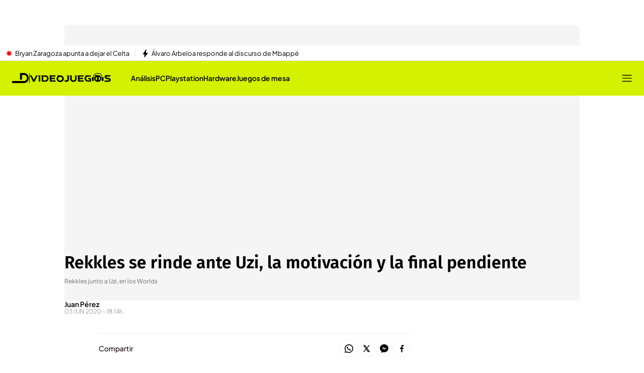

--- FILE ---
content_type: image/svg+xml
request_url: https://files.mediaset.es/cimg/2025/12/11/dmq-negro_da39.svg
body_size: 170
content:
<svg width="34" height="20" viewBox="0 0 34 20" fill="none" xmlns="http://www.w3.org/2000/svg">
<g clip-path="url(#clip0_729_2043)">
<path d="M23.5918 0C29.0447 0.111025 33.1973 4.32663 33.1973 10C33.1973 15.6734 29.0447 19.8856 23.5918 20L0 19.9971V16.0762H23.4248C26.9295 16.076 29.4775 13.6042 29.4775 10C29.4775 6.39579 26.9295 3.92395 23.4248 3.92383H19.6338V13.1572H15.6963V3.92383H15.6895V0H23.5918Z" fill="black"/>
</g>
<defs>
<clipPath id="clip0_729_2043">
<rect width="34" height="20" fill="white"/>
</clipPath>
</defs>
</svg>


--- FILE ---
content_type: image/svg+xml
request_url: https://files.mediaset.es/cimg/2025/12/11/dmq-negro_da39.svg
body_size: 170
content:
<svg width="34" height="20" viewBox="0 0 34 20" fill="none" xmlns="http://www.w3.org/2000/svg">
<g clip-path="url(#clip0_729_2043)">
<path d="M23.5918 0C29.0447 0.111025 33.1973 4.32663 33.1973 10C33.1973 15.6734 29.0447 19.8856 23.5918 20L0 19.9971V16.0762H23.4248C26.9295 16.076 29.4775 13.6042 29.4775 10C29.4775 6.39579 26.9295 3.92395 23.4248 3.92383H19.6338V13.1572H15.6963V3.92383H15.6895V0H23.5918Z" fill="black"/>
</g>
<defs>
<clipPath id="clip0_729_2043">
<rect width="34" height="20" fill="white"/>
</clipPath>
</defs>
</svg>
